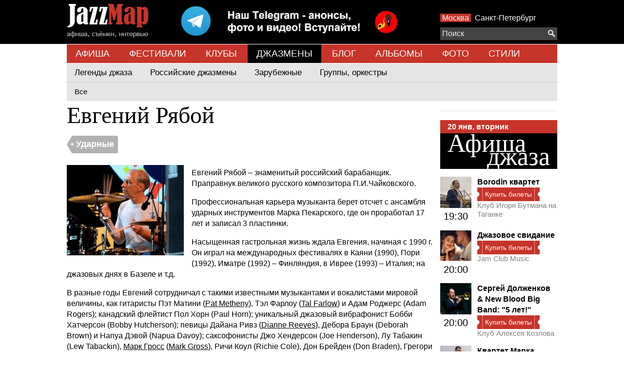

--- FILE ---
content_type: text/html; charset=UTF-8
request_url: https://www.jazzmap.ru/band/evgenii-ryaboi.php
body_size: 13921
content:
<!DOCTYPE html>
<html>
    <head>
        <meta name=viewport content="width=device-width, initial-scale=1">
        <meta http-equiv="content-type" content="text/html; charset=UTF-8">
        <meta name='yandex-verification' content='4a356f8222057f49' />
        <title>Евгений Рябой, биография, лучшие записи, ближайшие концерты, фото и видео, сайт, Ударные | Jazzmap.ru</title>
        <meta name="description" content="Евгений Рябой – знаменитый российский барабанщик. Праправнук великого русского композитора П.И.Чайковского. Профессиональная карьера музыканта берет отсчет с ансамбля ударных инструментов Марка Пекарского, где он проработал 17 лет и записал 3 пластинки. | Jazzmap.ru">
        <link rel="stylesheet" type="text/css" href="/app-m.css?v2.3">
        <script src="/js/jquery-1.11.1.min.js"></script>
        <script src="/js/jquery.mousewheel.min.js"></script>
        <script src="/js/jazzmap.js"></script>
        <script src="https://yastatic.net/pcode/adfox/loader.js" crossorigin="anonymous"></script>
        <script type="text/javascript">!function(){var t=document.createElement("script");t.type="text/javascript",t.async=!0,t.src='https://vk.com/js/api/openapi.js?169',t.onload=function(){VK.Retargeting.Init("VK-RTRG-1425904-dCd0p"),VK.Retargeting.Hit()},document.head.appendChild(t)}();</script><noscript><img src="https://vk.com/rtrg?p=VK-RTRG-1425904-dCd0p" style="position:fixed; left:-999px;" alt=""/></noscript>
    </head>
    <body>
        <script>
// Google analytics
(function(i,s,o,g,r,a,m){i['GoogleAnalyticsObject']=r;i[r]=i[r]||function(){
(i[r].q=i[r].q||[]).push(arguments)},i[r].l=1*new Date();a=s.createElement(o),
m=s.getElementsByTagName(o)[0];a.async=1;a.src=g;m.parentNode.insertBefore(a,m)
})(window,document,'script','//www.google-analytics.com/analytics.js','ga');

ga('create', 'UA-34559452-1', 'auto');
ga('send', 'pageview');

// Yandex
(function (d, w, c) { (w[c] = w[c] || []).push(function() { try { w.yaCounter17132527 = new Ya.Metrika({
id: 17132527, clickmap:true, trackLinks:true, accurateTrackBounce:true, webvisor:true, trackHash:true });
} catch(e) { } }); var n = d.getElementsByTagName("script")[0], s = d.createElement("script"), f = function () {
n.parentNode.insertBefore(s, n); }; s.type = "text/javascript"; s.async = true; s.src = "https://mc.yandex.ru/metrika/watch.js";
if (w.opera == "[object Opera]") { d.addEventListener("DOMContentLoaded", f, false); } else { f(); } })(document, window, "yandex_metrika_callbacks");

// Rambler
(function(w,d,u){
var a=d.createElement('script'), m=d.getElementsByTagName('script')[0];
a.async=1;a.id = 'top100Counter';a.src='https://counter.rambler.ru/top100.jcn?3011812';m.parentNode.insertBefore(a,m)
})(window,document);
</script>

<noscript>
<img src="https://mc.yandex.ru/watch/17132527" style="position:absolute; left:-9999px;" alt="" />
<img src="https://counter.rambler.ru/top100.cnt?3011812" alt="" style="position:absolute; left:-9999px;"/>
</noscript>
        <div class="top">
            <div class="center">
                <!--AdFox START-->
<!--yandex_ok@jazzmap.ru-->
<!--Площадка: jazzmap.ru / * / *-->
<!--Тип баннера: head-->
<!--Расположение: <верх страницы>-->
<span class="abar" id="adfox_157882271122645931"></span>
<script>
    window.Ya.adfoxCode.create({
        ownerId: 334521,
        containerId: 'adfox_157882271122645931',
        params: {
            pp: 'g',
            ps: 'dubx',
            p2: 'gqxx'
        }
    });
</script>
                <a href="/"><ins class="logo"></a>
                <a style="float:left;margin: 0 5%" href="https://t.me/jazzmap_Moscow"><img src="/img/telegram.png"></a>
                <div class="right-panel">
                <span class="cities">
                    <a  class="selected"  href="/afisha/">Москва</a>
                    <a  href="/afisha/spb">Санкт-Петербург</a>
                </span>
                    
                </div>

                <div class="search-placer">
                    <div id="searchPlacement"></div>
<div class="search-container">
    <div id="search">
        <form action="/search/">
            <div class="search">
                <button type="submit"><ins class="search"></ins></button>
                <input type="text" autocomplete="off" name="q" placeholder="Поиск"/>
            </div>
            <div class="results">
                <div>
                    <a class="template bands places" href="#"><p><span>!</span></p></a>
                    <a class="template events" href="#">
                        <table cellpadding="0" cellspacing="0">
                            <tr>
                                <td width="44" valign="top">
                                    <span class="date"><span class="dateday"></span><div class="datemonth"></div></span>
                                </td>
                                <td class="text">
                                    <span>!</span>
                                </td>
                            </tr>
                        </table>
                    </a>
                    <div class="events">
                        <div class="title"><h4>События</h4></div>
                    </div>
                    <div class="bands">
                        <div class="title"><h4>Исполнители</h4></div>
                    </div>
                    <div class="places">
                        <div class="title"><h4>Площадки</h4></div>
                    </div>
                    
                </div>
            </div>
        </form>
    </div>
</div>
<div class="clear"></div>

                </div>
                <div class="clear"></div>
            </div>
        </div>
        <div class="top-menu">
                        <a href="/afisha/" class="">АФИША</a>
                        <a href="/festivals/" class="">ФЕСТИВАЛИ</a>
                        <a href="/clubs/" class="">КЛУБЫ</a>
                        <a href="/bands/" class=" selected ">ДЖАЗМЕНЫ</a>
                        <a href="/news/" class="">БЛОГ</a>
                        <a href="/records/" class="">АЛЬБОМЫ</a>
                        <a href="/photo/" class="">ФОТО</a>
                        <a href="/genres/" class="">СТИЛИ</a>
                    </div>
                                                                            <div class="top-submenu">
                <div class="main">
                                        <a href="/bands/" class="">Легенды джаза</a>
                                        <a href="/bands/russian-jazzmen" class="">Российские джазмены</a>
                                        <a href="/bands/world-jazzmen" class="">Зарубежные</a>
                                        <a href="/bands/jazzbands" class="">Группы, оркестры</a>
                                    </div>

                                                <a href="/bands/all" class="">Все</a>
                                            </div>
                                                                                        <div class="content">



 
    <div class="clear"></div>



<div class="center">
    <h1>Евгений Рябой</h1>
    <div class="tags" style="margin-bottom:8px;">

        <div class="tag">
        <div class="triangle-left"></div>
        <a href="/percussions.php"><span>&#8226; Ударные</span></a>
    </div>
    
    </div>

    <div class="clear"></div>
        <img border="0" src="/files/Small/5f7ef71481a49.5f7ef7145a47f-evgenii-ryaboi.jpg" style="float:left;margin:0px 16px 16px 0px;">
    
    <p>Евгений Рябой – знаменитый российский барабанщик. Праправнук великого русского композитора П.И.Чайковского.</p>

<p>Профессиональная карьера музыканта берет отсчет с ансамбля ударных инструментов Марка Пекарского, где он проработал 17 лет и записал 3 пластинки.</p>

<p>Насыщенная гастрольная жизнь ждала Евгения, начиная с 1990 г. Он играл на международных фестивалях в Каяни (1990), Пори (1992), Иматре (1992) – Финляндия, в Иврее (1993) – Италия; на джазовых днях в Базеле и т.д.</p>

<p>В разные годы Евгений сотрудничал с такими известными музыкантами и вокалистами мировой величины, как гитаристы Пэт Матини (<a href="/band/pat-metheny.php">Pat Metheny</a>), Тэл Фарлоу (<a href="/band/tal-farlow.php">Tal Farlow</a>) и Адам Роджерс (Adam Rogers); канадский флейтист Пол Хорн (Paul Horn); уникальный джазовый вибрафонист Бобби Хатчерсон (Bobby Hutcherson); певицы Дайана Ривз (<a href="/band/dianne-reeves-diana-rivz.php">Dianne Reeves</a>), Дебора Браун (Deborah Brown) и Напуа Дэвой (Napua Davoy); саксофонисты Джо Хендерсон (Joe Henderson), Лу Табакин (Lew Tabackin), <a href="/band/mark-gross-mark-gross.php">Марк Гросс</a> (<a href="/band/mark-gross-mark-gross.php">Mark Gross</a>), Ричи Коул (Richie Cole), Дон Брейден (Don Braden), Грегори Тарди (Gregory Tardy) и Гэри Бартц (<a href="/band/gary-bartz-geri-barc.php">Gary Bartz</a>); голландский пианист Майк дэль Ферро (Mike del Ferro); легендарный американский аккордеонист Арт Ван Дамм (Art Van Damme) и мн. др.</p>

<p>Евгений Рябой записал много альбомов. Его барабаны звучат в музыке к сотням кинофильмов. Среди известных работ можно выделить фильмы «Сибирский цирюльник», «Старые клячи», «Тихие омуты», «Дети понедельника», «Турецкий гамбит», «Статский советник», «Ликвидация». Евгений также играл в мюзиклах «Sophisticated Ladies» (1988), «Бюро счастья» Людмилы Гурченко и «Tomorrow Land» (1999).</p>

<p>С 2005 года Евгений музицирует с ансамблем «Белорусские Песняры».</p>

<p><iframe height="490" src="https://www.youtube.com/embed/6heYz1WdrRY" width="871"></iframe></p>





    <div class="margin-fix photoGallery">
            </div>

        










        <hr>
    

    <div class="center-articles">
                <a href="/band/organavty.php" class="article article-panel">
            <div>
                <img border="0" src="/files/Small/5f6dd8aee747c.5f6dd8ae0d7ae-gruppy-organavty.jpg" width="240" height="185">
            </div>
            Органавты
        </a>

                <a href="/band/jojo-mayer.php" class="article article-panel">
            <div>
                <img border="0" src="/files/Small/580d163b4e8b9.580d163b20f1c-djo-djo-maier.jpg" width="240" height="185">
            </div>
            JoJo Mayer
        </a>

                <a href="/band/evgenii-ryaboi.php" class="article article-panel">
            <div>
                <img border="0" src="/files/Small/5f7ef71481a49.5f7ef7145a47f-evgenii-ryaboi.jpg" width="240" height="185">
            </div>
            Евгений Рябой
        </a>

                <a href="/band/the-re-stoned.php" class="article article-panel">
            <div>
                <img border="0" src="/files/Small/6053c0148c9f2.6053c0140cbe9-the-re-stoned.jpg" width="240" height="185">
            </div>
            The Re-Stoned
        </a>

                <a href="/band/anton-antonov.php" class="article article-panel">
            <div>
                <img border="0" src="/files/Small/60590038d7675.60590038b900c-anton-antonov.jpg" width="240" height="185">
            </div>
            Антон Антонов
        </a>

                <a href="/band/staryi-dobryi-dixieland.php" class="article article-panel">
            <div>
                <img border="0" src="/files/Small/5f9028524ffb5.5f9028522295c-staryi-dobryi-dixieland.jpg" width="240" height="185">
            </div>
            Старый Добрый Dixieland
        </a>

                <a href="/band/the-soul-trio.php" class="article article-panel">
            <div>
                <img border="0" src="/files/Small/606ef495a4102.606ef4957c5ae-the-soul-trio.jpg" width="240" height="185">
            </div>
            The Soul Trio
        </a>

                <a href="/band/arkadii-baklagin.php" class="article article-panel">
            <div>
                <img border="0" src="/files/Small/5f282180361a4.5f282180110e9-arkadii-baklagin.jpg" width="240" height="185">
            </div>
            Аркадий Баклагин
        </a>

                <a href="/band/jazz-time.php" class="article article-panel">
            <div>
                <img border="0" src="/files/Small/646ceda93e35c.646ceda928095-jazz-time.jpg" width="240" height="185">
            </div>
            Jazz Time
        </a>

                <div class="clear"></div>
    </div>
    

</div>

    <div class="artist-notes">

                <!--AdFox START-->
<!--yandex_ok@jazzmap.ru-->
<!--Площадка: jazzmap.ru / * / *-->
<!--Тип баннера: правая квардрат-->
<!--Расположение: <середина страницы>-->
<div id="adfox_157882210676973"></div>
<script>
    window.Ya.adfoxCode.create({
        ownerId: 334521,
        containerId: 'adfox_157882210676973',
        params: {
            pp: 'h',
            ps: 'dubx',
            p2: 'gqxz'
        }
    });
</script>
<hr>        <div class="afisha-today">
    <div class="h1" style="line-height:1px;">&nbsp;</div>
    <div class="date-today"><a href="/afisha/"><span>20 янв, вторник</span></a></div>
    <h2 class="main-title-today"><a href="/afisha/"><span class="first">Афиша</span><span class="second">джаза</span></a></h2>

    <div class="clear"></div>
        <div class="article">
        <div class="time"><a href="/afisha/2025-01-28-klub-igorya-butmana-na-taganke-borodin-kvartet.php"><img src="/files/Icon/68b2b8f19ad56.68b2b8f111ee7-oleg-borodin.jpg"></a><br>19:30</div>
        <h4 class="title"><a href="/afisha/2025-01-28-klub-igorya-butmana-na-taganke-borodin-kvartet.php">Borodin квартет</a></h4>

        <a rel="nofollow" href="https://ticketscloud.com/v1/w?token=eyJ0eXAiOiJKV1QiLCJhbGciOiJIUzI1NiIsImlzcyI6InRpY2tldHNjbG91ZC5ydSJ9.eyJwIjoiNWUyMWE0YmMyYzU4OTZjODBmZjViMzY3In0.55W4z2yTQfT65Zdc4wCbioLPzQqVpD04wipPG8BD2KE&amp;lang=ru&amp;s=1&amp;e=6927fd62b2bec38335d19490" title="Купить билеты">
        <div class="tickets small">
            <div class="left"></div>
            <div class="text">Купить билеты</div>
            <div class="right"></div>
        </div>
    </a>
    
    

        <a href="/rus/clubs/Klub-Igorya-Butmana-na-CHistyh-Prudah.php" class="place">Клуб Игоря Бутмана на Таганке</a>

        <div class="clear"></div>
    </div>
        <div class="article">
        <div class="time"><a href="/afisha/2025-11-20-jam-club-music-djazovoe-svidanie.php"><img src="/files/Icon/67a07842bbfda.67a07842a738a-66bde1254516653296a1f80e.png"></a><br>20:00</div>
        <h4 class="title"><a href="/afisha/2025-11-20-jam-club-music-djazovoe-svidanie.php">Джазовое свидание</a></h4>

        <a rel="nofollow" href="https://ticketscloud.com/v1/widgets/common?token=eyJ0eXAiOiJKV1QiLCJhbGciOiJIUzI1NiIsImlzcyI6InRpY2tldHNjbG91ZC5ydSJ9.eyJwIjoiNWUyMWE0YmMyYzU4OTZjODBmZjViMzY3In0.55W4z2yTQfT65Zdc4wCbioLPzQqVpD04wipPG8BD2KE&amp;s=1&amp;e=6879eaf35a640520460ea59b&amp;r=1&amp;event=68c2846287da93935b57091f&amp;date=2026-01-20+17%3A00%3A00&amp;lang=ru" title="Купить билеты">
        <div class="tickets small">
            <div class="left"></div>
            <div class="text">Купить билеты</div>
            <div class="right"></div>
        </div>
    </a>
    
    

        <a href="/rus/clubs/JAM-Club.php" class="place">Jam Club Music</a>

        <div class="clear"></div>
    </div>
        <div class="article">
        <div class="time"><a href="/afisha/2024-06-25-klub-alekseya-kozlova-sergei-doljenkov-new-blood-big-band.php"><img src="/files/Icon/6629f998e2b60.6629f99868d35-sergei-doljenkov-1.jpg"></a><br>20:00</div>
        <h4 class="title"><a href="/afisha/2024-06-25-klub-alekseya-kozlova-sergei-doljenkov-new-blood-big-band.php">Сергей Долженков &amp; New Blood Big Band: &quot;5 лет!&quot;</a></h4>

        <a rel="nofollow" href="https://ticketscloud.com/v1/w?token=eyJ0eXAiOiJKV1QiLCJhbGciOiJIUzI1NiIsImlzcyI6InRpY2tldHNjbG91ZC5ydSJ9.eyJwIjoiNWUyMWE0YmMyYzU4OTZjODBmZjViMzY3In0.55W4z2yTQfT65Zdc4wCbioLPzQqVpD04wipPG8BD2KE&amp;lang=ru&amp;s=1&amp;e=692f224d7be45d73ff601bbe" title="Купить билеты">
        <div class="tickets small">
            <div class="left"></div>
            <div class="text">Купить билеты</div>
            <div class="right"></div>
        </div>
    </a>
    
    

        <a href="/rus/clubs/Klub-Alekseya-Kozlova.php" class="place">Клуб Алексея Козлова</a>

        <div class="clear"></div>
    </div>
        <div class="article">
        <div class="time"><a href="/afisha/2025-01-22-klub-alekseya-kozlova-trio-marka-gaidara.php"><img src="/files/Icon/675ab8c5dfab8.675ab8c5a119e-1733919673markgaidar1124.jpg"></a><br>20:00</div>
        <h4 class="title"><a href="/afisha/2025-01-22-klub-alekseya-kozlova-trio-marka-gaidara.php">Квартет Марка Гайдара</a></h4>

        <a rel="nofollow" href="https://ticketscloud.com/v1/w?token=eyJ0eXAiOiJKV1QiLCJhbGciOiJIUzI1NiIsImlzcyI6InRpY2tldHNjbG91ZC5ydSJ9.eyJwIjoiNWUyMWE0YmMyYzU4OTZjODBmZjViMzY3In0.55W4z2yTQfT65Zdc4wCbioLPzQqVpD04wipPG8BD2KE&amp;lang=ru&amp;s=1&amp;e=692f1de1f0d1892ed549f2d8" title="Купить билеты">
        <div class="tickets small">
            <div class="left"></div>
            <div class="text">Купить билеты</div>
            <div class="right"></div>
        </div>
    </a>
    
    

        <a href="/rus/clubs/Klub-Alekseya-Kozlova.php" class="place">Клуб Алексея Козлова</a>

        <div class="clear"></div>
    </div>
        <div class="article">
        <div class="time"><a href="/afisha/2025-09-30-esse-djaz-klub-yakov-okun-predstavlyaet.php"><img src="/files/Icon/66f6bf2bb839b.66f6bf2ae1494-yakov-okun.jpg"></a><br>20:00</div>
        <h4 class="title"><a href="/afisha/2025-09-30-esse-djaz-klub-yakov-okun-predstavlyaet.php">Яков Окунь представляет</a></h4>

        <a rel="nofollow" href="https://ticketscloud.com/v1/w?token=eyJ0eXAiOiJKV1QiLCJhbGciOiJIUzI1NiIsImlzcyI6InRpY2tldHNjbG91ZC5ydSJ9.eyJwIjoiNWUyMWE0YmMyYzU4OTZjODBmZjViMzY3In0.55W4z2yTQfT65Zdc4wCbioLPzQqVpD04wipPG8BD2KE&amp;lang=ru&amp;s=1&amp;e=695aefbfc944f1bc31acf8ec" title="Купить билеты">
        <div class="tickets small">
            <div class="left"></div>
            <div class="text">Купить билеты</div>
            <div class="right"></div>
        </div>
    </a>
    
    

        <a href="/rus/clubs/Esse-dzhaz-kafe.php" class="place">Эссе (джаз-клуб)</a>

        <div class="clear"></div>
    </div>
        <div class="article">
        <div class="time"><a href="/afisha/2025-04-09-klub-alekseya-kozlova-timur-nekrasov-i-magiya-bossa-novy.php"><img src="/files/Icon/67c6cd233eedb.67c6cd22c5a2b-timur-nekrasov.jpg"></a><br>20:00</div>
        <h4 class="title"><a href="/afisha/2025-04-09-klub-alekseya-kozlova-timur-nekrasov-i-magiya-bossa-novy.php">Тимур Некрасов и &quot;Магия босса-новы&quot;</a></h4>

        <a rel="nofollow" href="https://ticketscloud.com/v1/w?token=eyJ0eXAiOiJKV1QiLCJhbGciOiJIUzI1NiIsImlzcyI6InRpY2tldHNjbG91ZC5ydSJ9.eyJwIjoiNWUyMWE0YmMyYzU4OTZjODBmZjViMzY3In0.55W4z2yTQfT65Zdc4wCbioLPzQqVpD04wipPG8BD2KE&amp;lang=ru&amp;s=1&amp;e=692f1ed4519ffbbd55c079a9" title="Купить билеты">
        <div class="tickets small">
            <div class="left"></div>
            <div class="text">Купить билеты</div>
            <div class="right"></div>
        </div>
    </a>
    
    

        <a href="/place/klub-alekseya-kozlova-scena-na-myasnickoi.php" class="place">Клуб Алексея Козлова. Сцена на Мясницкой</a>

        <div class="clear"></div>
    </div>
        <div class="article">
        <div class="time"><a href="/afisha/2025-02-14-spaten-haus-grand-jazz-i-stand-up-dva-koncerta-v-odin-vecher.php"><img src="/files/Icon/6786657cdebb6.67866578ef280-snimok-ekrana-2025-01-14-v-16-23-09.png"></a><br>20:00</div>
        <h4 class="title"><a href="/afisha/2025-02-14-spaten-haus-grand-jazz-i-stand-up-dva-koncerta-v-odin-vecher.php">Jazz и Stand-Up (два концерта в один вечер)</a></h4>

        <a rel="nofollow" href="https://www.afisha.ru/concert/stendap-dzhaz-dva-koncerta-v-odin-vecher-2149244/?tab=schedule#rcmrclid=1bd3cebec120279d" title="Купить билеты">
        <div class="tickets small">
            <div class="left"></div>
            <div class="text">Купить билеты</div>
            <div class="right"></div>
        </div>
    </a>
    
    

        <a href="/place/spaten-haus-grand.php" class="place">Spaten Haus Grand</a>

        <div class="clear"></div>
    </div>
        <div class="article">
        <div class="time"><a href="/afisha/2026-01-20-louis-the-claw-jazz-jam-djazovyi-koncert-djem.php"><img src="/files/Icon/6963509fd13e5.6963509ec6208-snimok-ekrana-2026-01-11-v-10-25-09.png"></a><br>20:00</div>
        <h4 class="title"><a href="/afisha/2026-01-20-louis-the-claw-jazz-jam-djazovyi-koncert-djem.php">Jazz Jam: джазовый концерт-джем</a></h4>

        <a rel="nofollow" href="https://www.afisha.ru/concert/jazz-jam-dzhazoviy-koncert-dzhem-2271473/?utm_source=restaurants&amp;utm_medium=referral&amp;utm_campaign=afisha_events" title="Купить билеты">
        <div class="tickets small">
            <div class="left"></div>
            <div class="text">Купить билеты</div>
            <div class="right"></div>
        </div>
    </a>
    
    

        <a href="/place/louis-the-claw.php" class="place">Louis the Claw</a>

        <div class="clear"></div>
    </div>
        <div class="article">
        <div class="time"><a href="/afisha/2024-11-26-integrativnyi-djazovyi-centr-djazovaya-kuhnya-s-ilei-zyryanovym.php"><img src="/files/Icon/6345208b7dcdf.6345208aad86a-ilya-zyryanov-gitarist.jpg"></a><br>20:00</div>
        <h4 class="title"><a href="/afisha/2024-11-26-integrativnyi-djazovyi-centr-djazovaya-kuhnya-s-ilei-zyryanovym.php">Джазовая кухня с Ильёй Зыряновым</a></h4>

        <a rel="nofollow" href="https://ticketscloud.com/v1/w?token=eyJ0eXAiOiJKV1QiLCJhbGciOiJIUzI1NiIsImlzcyI6InRpY2tldHNjbG91ZC5ydSJ9.eyJwIjoiNWUyMWE0YmMyYzU4OTZjODBmZjViMzY3In0.55W4z2yTQfT65Zdc4wCbioLPzQqVpD04wipPG8BD2KE&amp;lang=ru&amp;s=1&amp;e=694a87a6725a147991538555" title="Купить билеты">
        <div class="tickets small">
            <div class="left"></div>
            <div class="text">Купить билеты</div>
            <div class="right"></div>
        </div>
    </a>
    
    

        <a href="/place/integrativnyi-djazovyi-centr.php" class="place">Интегративный джазовый центр</a>

        <div class="clear"></div>
    </div>
        <div class="article">
        <div class="time"><a href="/afisha/2024-12-20-jam-club-music-sovetskii-djaz.php"><img src="/files/Icon/6718bdfc8e0aa.6718bdfc61413-66f109bb0e7f41961a222d06.png"></a><br>20:30</div>
        <h4 class="title"><a href="/afisha/2024-12-20-jam-club-music-sovetskii-djaz.php">Советский джаз</a></h4>

        <a rel="nofollow" href="https://ticketscloud.com/v1/widgets/common?token=eyJ0eXAiOiJKV1QiLCJhbGciOiJIUzI1NiIsImlzcyI6InRpY2tldHNjbG91ZC5ydSJ9.eyJwIjoiNWUyMWE0YmMyYzU4OTZjODBmZjViMzY3In0.55W4z2yTQfT65Zdc4wCbioLPzQqVpD04wipPG8BD2KE&amp;s=1&amp;e=68c28526bf07cd3f62570a8b&amp;r=1&amp;lang=ru&amp;event=68c28529bf07cd3f62570af9&amp;date=2026-01-20+17%3A00%3A00" title="Купить билеты">
        <div class="tickets small">
            <div class="left"></div>
            <div class="text">Купить билеты</div>
            <div class="right"></div>
        </div>
    </a>
    
    

        <a href="/rus/clubs/JAM-Club.php" class="place">Jam Club Music</a>

        <div class="clear"></div>
    </div>
        <div class="article">
        <div class="time"><a href="/afisha/2024-03-20-klub-alekseya-kozlova-scena-na-myasnickoi-yuliya-saveleva-i-golos-hikari.php"><img src="/files/Icon/68ea51d22f654.68ea51d128faa-yuliya-saveleva-i-golos-hikari.jpg"></a><br>20:30</div>
        <h4 class="title"><a href="/afisha/2024-03-20-klub-alekseya-kozlova-scena-na-myasnickoi-yuliya-saveleva-i-golos-hikari.php">Юлия Савельева и &quot;Голос Хикари&quot;</a></h4>

        <a rel="nofollow" href="https://ticketscloud.com/v1/w?token=eyJ0eXAiOiJKV1QiLCJhbGciOiJIUzI1NiIsImlzcyI6InRpY2tldHNjbG91ZC5ydSJ9.eyJwIjoiNWUyMWE0YmMyYzU4OTZjODBmZjViMzY3In0.55W4z2yTQfT65Zdc4wCbioLPzQqVpD04wipPG8BD2KE&amp;lang=ru&amp;s=1&amp;e=6939891417eb2ba1d1fb5dcb" title="Купить билеты">
        <div class="tickets small">
            <div class="left"></div>
            <div class="text">Купить билеты</div>
            <div class="right"></div>
        </div>
    </a>
    
    

        <a href="/rus/clubs/Klub-Alekseya-Kozlova.php" class="place">Клуб Алексея Козлова</a>

        <div class="clear"></div>
    </div>
        <div class="article">
        <div class="time"><a href="/afisha/2025-04-29-esse-djaz-klub-djazovye-standarty-s-karenom-gasparyanom.php"><img src="/files/Icon/67e3a95945b74.67e3a9592cd74-17429409708418frame-58.png"></a><br>20:30</div>
        <h4 class="title"><a href="/afisha/2025-04-29-esse-djaz-klub-djazovye-standarty-s-karenom-gasparyanom.php">Джазовые стандарты с Кареном Гаспаряном</a></h4>

        <a rel="nofollow" href="/afisha/2025-04-29-esse-djaz-klub-djazovye-standarty-s-karenom-gasparyanom.php" title="Свободный вход">
        <div class="tickets free small">
            <div class="left"></div>
            <div class="text">Свободный вход</div>
            <div class="right"></div>
        </div>
    </a>
    

        <a href="/rus/clubs/Esse-dzhaz-kafe.php" class="place">Эссе (джаз-клуб)</a>

        <div class="clear"></div>
    </div>
        <div class="article">
        <div class="time"><a href="/afisha/2026-01-20-ritm-blyuz-kafe-rhythm-blues-repanutye-immersivnoe-teatralno-muzykalnoe-shou.php"><img src="/files/Icon/689f3e2fb66aa.689f3e2b795d9-repanutye-immersivnoe-teatralno-muzykalnoe-shou.png"></a><br>20:30</div>
        <h4 class="title"><a href="/afisha/2026-01-20-ritm-blyuz-kafe-rhythm-blues-repanutye-immersivnoe-teatralno-muzykalnoe-shou.php">Репанутые. Иммерсивное театрально-музыкальное шоу</a></h4>

        <a rel="nofollow" href="https://ticketscloud.com/v1/w?token=eyJ0eXAiOiJKV1QiLCJhbGciOiJIUzI1NiIsImlzcyI6InRpY2tldHNjbG91ZC5ydSJ9.eyJwIjoiNWUyMWE0YmMyYzU4OTZjODBmZjViMzY3In0.55W4z2yTQfT65Zdc4wCbioLPzQqVpD04wipPG8BD2KE&amp;lang=ru&amp;s=1&amp;e=68f0b10f5c7a796dd85b172a" title="Купить билеты">
        <div class="tickets small">
            <div class="left"></div>
            <div class="text">Купить билеты</div>
            <div class="right"></div>
        </div>
    </a>
    
    

        <a href="/rus/clubs/Ritm-Blyuz-Kafe-klub.php" class="place">Ритм Блюз Кафе (Rhythm &amp; Blues)</a>

        <div class="clear"></div>
    </div>
        <div class="article">
        <div class="time"><a href="/afisha/2025-08-12-gamma-more-hot-funk-jam.php"><img src="/files/Icon/6848306b70140.68483063d040a-saksofon2.jpg"></a><br>21:00</div>
        <h4 class="title"><a href="/afisha/2025-08-12-gamma-more-hot-funk-jam.php">Hot Funk Jam</a></h4>

        <a rel="nofollow" href="https://ticketscloud.com/v1/widgets/common?token=eyJ0eXAiOiJKV1QiLCJhbGciOiJIUzI1NiIsImlzcyI6InRpY2tldHNjbG91ZC5ydSJ9.eyJwIjoiNWUyMWE0YmMyYzU4OTZjODBmZjViMzY3In0.55W4z2yTQfT65Zdc4wCbioLPzQqVpD04wipPG8BD2KE&amp;s=1&amp;e=68bbd474063247e1644c014a&amp;r=1&amp;event=69070ba030c80c0e8a44ccf5&amp;date=2026-01-20+18%3A00%3A00&amp;lang=ru" title="Купить билеты">
        <div class="tickets small">
            <div class="left"></div>
            <div class="text">Купить билеты</div>
            <div class="right"></div>
        </div>
    </a>
    
    

        <a href="/place/gamma-more.php" class="place">Gamma More</a>

        <div class="clear"></div>
    </div>
        <div class="article">
        <div class="time"><a href="/afisha/2024-04-23-klub-alekseya-kozlova-prohladnyi-vtornik-otkrytyi-djem-seshn.php"><img src="/files/Icon/65dc67471d4cc.65dc674691ce2-1708767932prohladnyivtornik11243.jpg"></a><br>22:00</div>
        <h4 class="title"><a href="/afisha/2024-04-23-klub-alekseya-kozlova-prohladnyi-vtornik-otkrytyi-djem-seshn.php">&quot;Прохладный вторник&quot; - открытый джем-сэшн</a></h4>

        <a rel="nofollow" href="/afisha/2024-04-23-klub-alekseya-kozlova-prohladnyi-vtornik-otkrytyi-djem-seshn.php" title="Свободный вход">
        <div class="tickets free small">
            <div class="left"></div>
            <div class="text">Свободный вход</div>
            <div class="right"></div>
        </div>
    </a>
    

        <a href="/rus/clubs/Klub-Alekseya-Kozlova.php" class="place">Клуб Алексея Козлова</a>

        <div class="clear"></div>
    </div>
        <div class="clear"></div>

    <div class="all"><a href="/afisha/">Вся афиша
                Москвы
                    </a></div>

    
        <div class="all"><a href="https://spb.jazzmap.ru/afisha/">Афиша Санкт-Петербурга</a></div>
    
    <hr>
</div>

<div class="jazz-stars">
    <div class="articles-right">
        <h2>Клубы, в которых выступает Евгений Рябой</h2>

                <div class="person">
            <a class="article"
                                    href="/rus/clubs/Esse-dzhaz-kafe.php"
                            >
                <img border="0" class="image-main-right" src="/files/Small/56e2b594e9c17.esse3.jpg" width="240" height="185">
                            </a>
            <a href="/rus/clubs/Esse-dzhaz-kafe.php">
                <h4>Эссе (джаз-клуб)</h4>
            </a>
        </div>
                <div class="person">
            <a class="article"
                                    href="/rus/clubs/Filarmoniya-2-v-Olimpijskoj-derevne.php"
                            >
                <img border="0" class="image-main-right" src="/files/Small/57bc5961c161e.57bc59618c1cf-filarmoniya-2.jpg" width="240" height="185">
                            </a>
            <a href="/rus/clubs/Filarmoniya-2-v-Olimpijskoj-derevne.php">
                <h4>Филармония-2 (в Олимпийской деревне)</h4>
            </a>
        </div>
                <div class="person">
            <a class="article"
                                    href="/rus/clubs/JAM-Club.php"
                            >
                <img border="0" class="image-main-right" src="/files/Small/56e06ca4521f8.jamclub.jpg" width="240" height="185">
                            </a>
            <a href="/rus/clubs/JAM-Club.php">
                <h4>Jam Club Music</h4>
            </a>
        </div>
                <div class="person">
            <a class="article"
                                    href="/place/zaryade-koncertnyi-zal.php"
                            >
                <img border="0" class="image-main-right" src="/files/Small/5b8d7b77afa9a.5b8d7b77967f8-zal-zaryade-2.jpg" width="240" height="185">
                            </a>
            <a href="/place/zaryade-koncertnyi-zal.php">
                <h4>Зарядье, концертный зал</h4>
            </a>
        </div>
                <hr>
    </div>
</div>

    
    
    
    <div class="articles-right topNews">
    <h2>Новое на сайте</h2>
        <div class="person ">
        <a href="/news/2025-12-31-grammy-2026-znakomye-imena-v-djazovyh-nominaciyah.php">
            <span class="news">
                <img border="0" class="image-main-right" src="/files/Small/6955163d8cf7a.6955163ce90d9-grammy-1.jpg" width="240" height="185">
                <span class="section">Новости</span>
            </span>
        </a>


        <a href="/news/2025-12-31-grammy-2026-znakomye-imena-v-djazovyh-nominaciyah.php">
            <h4>Grammy 2026 - знакомые имена в джазовых номинациях!</h4>
        </a>
        <a href="/news/2025-12-31-grammy-2026-znakomye-imena-v-djazovyh-nominaciyah.php">
            <p></p>
        </a>

    </div>
        <div class="person ">
        <a href="/photo/koncert-v-den-rojdeniya-kruglomu-bendu-25-let-2025-12-05.php">
            <span class="news">
                <img border="0" class="image-main-right" src="/files/Small/6935a3ee78448.6935a3a0e7a53-dsc4800.jpg" width="240" height="185">
                <span class="section">Фото</span>
            </span>
        </a>


        <a href="/photo/koncert-v-den-rojdeniya-kruglomu-bendu-25-let-2025-12-05.php">
            <h4>Концерт в День Рождения. &quot;Круглому Бенду&quot; 25 лет!</h4>
        </a>
        <a href="/photo/koncert-v-den-rojdeniya-kruglomu-bendu-25-let-2025-12-05.php">
            <p></p>
        </a>

    </div>
        <div class="person ">
        <a href="/album/debyut-avtorskii-albom-ili-zyryanova-2025-12-01.php">
            <span class="news">
                <img border="0" class="image-main-right" src="/files/Small/692df0598311b.692df05974ce4-ilya-zyryanov-debyut.jpg" width="240" height="185">
                <span class="section">Альбомы</span>
            </span>
        </a>


        <a href="/album/debyut-avtorskii-albom-ili-zyryanova-2025-12-01.php">
            <h4>&quot;Дебют&quot; - авторский альбом Ильи Зырянова</h4>
        </a>
        <a href="/album/debyut-avtorskii-albom-ili-zyryanova-2025-12-01.php">
            <p></p>
        </a>

    </div>
        <div class="person ">
        <a href="/photo/budushee-djaza-2025-zajigaet-novye-zvezdy-2025-11-28.php">
            <span class="news">
                <img border="0" class="image-main-right" src="/files/Small/692d565344c59.692d565331062-dsc3928.jpg" width="240" height="185">
                <span class="section">Фото</span>
            </span>
        </a>


        <a href="/photo/budushee-djaza-2025-zajigaet-novye-zvezdy-2025-11-28.php">
            <h4>&quot;Будущее джаза&quot; 2025 зажигает новые звезды</h4>
        </a>
        <a href="/photo/budushee-djaza-2025-zajigaet-novye-zvezdy-2025-11-28.php">
            <p></p>
        </a>

    </div>
        <div class="person ">
        <a href="/news/2025-11-24-vi-mejdunarodnyi-djazovyi-onlain-konkurs-lanote-jazz-zayavki-do-15-dekabrya.php">
            <span class="news">
                <img border="0" class="image-main-right" src="/files/Small/692425e12bd0b.692425e11cc9b-konkurs.jpg" width="240" height="185">
                <span class="section">Новости</span>
            </span>
        </a>


        <a href="/news/2025-11-24-vi-mejdunarodnyi-djazovyi-onlain-konkurs-lanote-jazz-zayavki-do-15-dekabrya.php">
            <h4>VI Международный джазовый онлайн-конкурс Lanote Jazz заявки до 15 декабря</h4>
        </a>
        <a href="/news/2025-11-24-vi-mejdunarodnyi-djazovyi-onlain-konkurs-lanote-jazz-zayavki-do-15-dekabrya.php">
            <p></p>
        </a>

    </div>
    </div>
    <hr>
    <div class="jazz-stars">
    <h2><a href="/bands">Звёзды джаза</a></h2>
        <div class="person">
        <a href="/band/david-sanborn-devid-senborn.php" class="article">
            <img border="0" class="image-main-right" src="/files/Place/5a303554b081b.5a30355466040-devid-senborn.jpg" width="120" height="88">

                    </a>

        <h4><a href="/band/david-sanborn-devid-senborn.php">David Sanborn (Дэвид Сэнборн)</a></h4>
        <a href="/band/david-sanborn-devid-senborn.php" class="text">Дэвид Сэнборн - музыкант с мировым именем, шестикратный обладатель премии Grammy Awards, клавишник, аранжировщик и композитор…</a>

    </div>
        <div class="person">
        <a href="/rus/bands/Dominque-Di-Piazza-bas-gitarist.php" class="article">
            <img border="0" class="image-main-right" src="/files/Place/572dc27545b10.dsc-4459.jpg" width="120" height="88">

                    </a>

        <h4><a href="/rus/bands/Dominque-Di-Piazza-bas-gitarist.php">Dominque Di Piazza / Доминик Ди Пьяцца</a></h4>
        <a href="/rus/bands/Dominque-Di-Piazza-bas-gitarist.php" class="text">Доминик Ди Пьяцца (Dominque Di Piazza), француз сицилийского происхождения, воспитанный отчимом-цыганом…</a>

    </div>
        <div class="person">
        <a href="/band/cannonball-adderley-kennonboll-edderli.php" class="article">
            <img border="0" class="image-main-right" src="/files/Place/5f5cc6102ffd8.5f5cc60fd118b-cannonball-adderley-saksofonist.jpg" width="120" height="88">

                    </a>

        <h4><a href="/band/cannonball-adderley-kennonboll-edderli.php">Cannonball Adderley / Кэннонболл Эддерли</a></h4>
        <a href="/band/cannonball-adderley-kennonboll-edderli.php" class="text">Джулиан Эдвин «Кэннонболл» Эддерли — джазовый альт-саксофонист игравший в стиле хард-боп. </a>

    </div>
        <div class="person">
        <a href="/rus/bands/Hiromi-Uehara.php" class="article">
            <img border="0" class="image-main-right" src="/files/Place/580bae7474eee.580bae743b36f-hiromi-uehara.jpg" width="120" height="88">

                    </a>

        <h4><a href="/rus/bands/Hiromi-Uehara.php">Hiromi Uehara / Хироми Уехара</a></h4>
        <a href="/rus/bands/Hiromi-Uehara.php" class="text">Хироми Уехара (Hiromi Uehara) – джазовая пианистка-виртуоз и композитор. Родилась в марте 1979 года в японском городе Хамаматсу (Hamamatsu)…</a>

    </div>
        <div class="person">
        <a href="/band/yurii-yaremchuk.php" class="article">
            <img border="0" class="image-main-right" src="/files/Place/5fad14497f1b8.5fad144939460-yurii-yaremchuk.jpg" width="120" height="88">

                    </a>

        <h4><a href="/band/yurii-yaremchuk.php">Юрий Яремчук</a></h4>
        <a href="/band/yurii-yaremchuk.php" class="text">Юрий Яремчук – импровизатор, композитор и мульти-инструменталист, один из ведущих представителей современной неакадемической музыки последних двадцати лет…</a>

    </div>
        <div class="person">
        <a href="/rus/bands/Billie-Holiday.php" class="article">
            <img border="0" class="image-main-right" src="/files/Place/572dc276c820f.billieholiday-2.jpg" width="120" height="88">

                    </a>

        <h4><a href="/rus/bands/Billie-Holiday.php">Billie Holiday</a></h4>
        <a href="/rus/bands/Billie-Holiday.php" class="text">Billie Holiday, американская вокалистка &quot;золотой эпохи джаза&quot;. Родилась в апреле 1915, умерла в июле 1959…</a>

    </div>
    </div>
    <hr>
    <div class="social-widget" style="float:right;">

<!-- VK Widget -->
<div id="vk_groups"></div>
<script>
$(window).load(function() {
    //VK
    (function(d, s, id) {
      var js, fjs = d.getElementsByTagName(s)[0];
      if (d.getElementById(id)) return;
      js = d.createElement(s); js.id = id;
      js.src = "//vk.com/js/api/openapi.js?122";
      fjs.parentNode.insertBefore(js, fjs);

      $(js).load(function () {
        VK.Widgets.Group("vk_groups", {mode: 1, width: "240", height: "145", color1: 'FFFFFF', color2: '2B587A', color3: '5B7FA6'}, 45525877);
      });
    }(document, 'script', 'vk-jssdk'));
});
</script>

</div>
    </div>

        <div class="clear"></div>
        </div>

        <div class="footer">
            <div class="content">
                <div style="position:relative;margin:1em 10% 2em 10%;">
                    <div style="position:absolute;top:50%;left:0;right:0;height:1px;border-bottom:1px solid #E6E6E6;"></div>
                    <h2 style="max-width:100%;display:block;position:relative;background-color:black;margin: 0px auto;width:610px;text-align:center;padding:0;">
                                            Золотая дюжина джазовых клубов                </div>
                <div class="margin-fix clubs">
                                        <div class="club">
                        <a href="/afisha/2025-01-28-klub-igorya-butmana-na-taganke-borodin-kvartet.php" class="article">
                            <img border="0" class="image-main-right" src="/files/Small/5f92b46eb62fc.5f92b46e9a9e6-igor-s-logo.jpg" width="240" height="185">
                                                        <div class="panel">
                                <div class="overlay"></div>
                                <div class="date"><span>20</span> янв</div>
                                <div class="title"><span>Borodin квартет</span></div>
                            </div>
                                                    </a>
                        <h4><a href="/rus/clubs/Klub-Igorya-Butmana-na-CHistyh-Prudah.php">Клуб Игоря Бутмана на Таганке</a></h4>
                        <a href="/rus/clubs/Klub-Igorya-Butmana-na-CHistyh-Prudah.php" class="address">Москва, улица Верхняя Радищевская, 21</a>
                    </div>
                                        <div class="club">
                        <a href="/afisha/2026-01-20-ritm-blyuz-kafe-rhythm-blues-repanutye-immersivnoe-teatralno-muzykalnoe-shou.php" class="article">
                            <img border="0" class="image-main-right" src="/files/Small/59c58756e77f3.59c58756b9acb-48gjjp-yrdo.jpg" width="240" height="185">
                                                        <div class="panel">
                                <div class="overlay"></div>
                                <div class="date"><span>20</span> янв</div>
                                <div class="title"><span>Репанутые. Иммерсивное театрально-музыкальное шоу</span></div>
                            </div>
                                                    </a>
                        <h4><a href="/rus/clubs/Ritm-Blyuz-Kafe-klub.php">Ритм Блюз Кафе (Rhythm &amp; Blues)</a></h4>
                        <a href="/rus/clubs/Ritm-Blyuz-Kafe-klub.php" class="address">Москва, Староваганьковский переулок, д. 19, строение 2</a>
                    </div>
                                        <div class="club">
                        <a href="/afisha/2026-01-22-dom-klub-centr-vyacheslav-gaivoronskii-i-oleg-karavaichuk-muzykalnyi-dialog.php" class="article">
                            <img border="0" class="image-main-right" src="/files/Small/56e0723fdbe9e.dom-zal.jpg" width="240" height="185">
                                                        <div class="panel">
                                <div class="overlay"></div>
                                <div class="date"><span>22</span> янв</div>
                                <div class="title"><span>Вячеслав Гайворонский и Олег Каравайчук - музыкальный диалог</span></div>
                            </div>
                                                    </a>
                        <h4><a href="/rus/clubs/Dom-klub.php">Дом (клуб-центр)</a></h4>
                        <a href="/rus/clubs/Dom-klub.php" class="address">Москва, Б. Овчинниковский переулок, дом 24, строение 4</a>
                    </div>
                                        <div class="club">
                        <a href="/afisha/2025-11-25-akadem-djaz-klub-bogemnyi-parij-toute-la-vie-i-mari-berso.php" class="article">
                            <img border="0" class="image-main-right" src="/files/Small/60a027b81098c.60a027b7e4e9d-akadem-djaz-klub.jpg" width="240" height="185">
                                                        <div class="panel">
                                <div class="overlay"></div>
                                <div class="date"><span>22</span> янв</div>
                                <div class="title"><span>Богемный Париж. Toute la vie и Мари Берсо</span></div>
                            </div>
                                                    </a>
                        <h4><a href="/rus/clubs/Akademicheskij-bar-restoran.php">Академ Джаз Клуб</a></h4>
                        <a href="/rus/clubs/Akademicheskij-bar-restoran.php" class="address">Москва, проспект Мира, 26с1</a>
                    </div>
                                        <div class="club">
                        <a href="/rus/clubs/Forte-dzhaz-klub-Forte.php" class="article">
                            <img border="0" class="image-main-right" src="/files/Small/56e2ba472ae09.forte.jpg" width="240" height="185">
                                                    </a>
                        <h4><a href="/rus/clubs/Forte-dzhaz-klub-Forte.php">Форте/Forte (клуб-ресторан)</a></h4>
                        <a href="/rus/clubs/Forte-dzhaz-klub-Forte.php" class="address">Москва, ул. Большая Бронная 18</a>
                    </div>
                                        <div class="club">
                        <a href="/afisha/2025-11-20-jam-club-music-djazovoe-svidanie.php" class="article">
                            <img border="0" class="image-main-right" src="/files/Small/56e06ca4521f8.jamclub.jpg" width="240" height="185">
                                                        <div class="panel">
                                <div class="overlay"></div>
                                <div class="date"><span>20</span> янв</div>
                                <div class="title"><span>Джазовое свидание</span></div>
                            </div>
                                                    </a>
                        <h4><a href="/rus/clubs/JAM-Club.php">Jam Club Music</a></h4>
                        <a href="/rus/clubs/JAM-Club.php" class="address">Москва, ул. Сретенка, 11</a>
                    </div>
                                        <div class="club">
                        <a href="/rus/clubs/mos-konservatoriya.php" class="article">
                            <img border="0" class="image-main-right" src="/files/Small/56e2c5b618a8c.DSC_3857.jpg" width="240" height="185">
                                                    </a>
                        <h4><a href="/rus/clubs/mos-konservatoriya.php">Консерватория им. П. И. Чайковского</a></h4>
                        <a href="/rus/clubs/mos-konservatoriya.php" class="address">Москва, ул. Большая Никитская, д. 13/6</a>
                    </div>
                                        <div class="club">
                        <a href="/afisha/2024-06-25-klub-alekseya-kozlova-sergei-doljenkov-new-blood-big-band.php" class="article">
                            <img border="0" class="image-main-right" src="/files/Small/59330c053e44b.59330c05180fc-dsc-8119-7.jpg" width="240" height="185">
                                                        <div class="panel">
                                <div class="overlay"></div>
                                <div class="date"><span>20</span> янв</div>
                                <div class="title"><span>Сергей Долженков &amp; New Blood Big Band: &quot;5 лет!&quot;</span></div>
                            </div>
                                                    </a>
                        <h4><a href="/rus/clubs/Klub-Alekseya-Kozlova.php">Клуб Алексея Козлова</a></h4>
                        <a href="/rus/clubs/Klub-Alekseya-Kozlova.php" class="address">Москва, ул. Маросейка, 9/2</a>
                    </div>
                                        <div class="club">
                        <a href="/afisha/2025-09-30-esse-djaz-klub-yakov-okun-predstavlyaet.php" class="article">
                            <img border="0" class="image-main-right" src="/files/Small/56e2b594e9c17.esse3.jpg" width="240" height="185">
                                                        <div class="panel">
                                <div class="overlay"></div>
                                <div class="date"><span>20</span> янв</div>
                                <div class="title"><span>Яков Окунь представляет</span></div>
                            </div>
                                                    </a>
                        <h4><a href="/rus/clubs/Esse-dzhaz-kafe.php">Эссе (джаз-клуб)</a></h4>
                        <a href="/rus/clubs/Esse-dzhaz-kafe.php" class="address">Москва, ул. Пятницкая, дом 27, стр. 3а м.</a>
                    </div>
                                        <div class="club">
                        <a href="/rus/clubs/Sad-Ermitazh.php" class="article">
                            <img border="0" class="image-main-right" src="/files/Small/665cb4d2dcc46.665cb4d2cdc47-dsc-0389.jpg" width="240" height="185">
                                                    </a>
                        <h4><a href="/rus/clubs/Sad-Ermitazh.php">Сад Эрмитаж</a></h4>
                        <a href="/rus/clubs/Sad-Ermitazh.php" class="address">Москва, ул.Каретный ряд, д.3</a>
                    </div>
                                        <div class="club">
                        <a href="/afisha/2025-08-10-soyuz-kompozitorov-kabare-bend-eliseiskie-polya-s-programmoi-francuzskii-benefis.php" class="article">
                            <img border="0" class="image-main-right" src="/files/Small/56e2cce7e3af4.союз комп.jpg" width="240" height="185">
                                                        <div class="panel">
                                <div class="overlay"></div>
                                <div class="date"><span>22</span> янв</div>
                                <div class="title"><span>Кабаре-бенд &quot;Елисейские поля&quot; с программой &quot;Французский Бенефис&quot;</span></div>
                            </div>
                                                    </a>
                        <h4><a href="/rus/clubs/Soyuz-Kompozitorov-dzhaz-klub.php">Союз Композиторов</a></h4>
                        <a href="/rus/clubs/Soyuz-Kompozitorov-dzhaz-klub.php" class="address">Москва, Брюсов пер. 8/10 стр.2</a>
                    </div>
                                        <div class="club">
                        <a href="/afisha/2024-10-24-moskovskii-mejdunarodnyi-dom-muzyki-mirovye-shedevry-na-12-saksofonah.php" class="article">
                            <img border="0" class="image-main-right" src="/files/Small/56e2d606935c7.дом музыки.jpg" width="240" height="185">
                                                        <div class="panel">
                                <div class="overlay"></div>
                                <div class="date"><span>23</span> янв</div>
                                <div class="title"><span>Мировые шедевры на 12 саксофонах</span></div>
                            </div>
                                                    </a>
                        <h4><a href="/rus/clubs/Moskovskij-Mezhdunarodnyj-Dom-Muzyki-koncertnyj-zal-MMDM.php">Московский Международный Дом Музыки</a></h4>
                        <a href="/rus/clubs/Moskovskij-Mezhdunarodnyj-Dom-Muzyki-koncertnyj-zal-MMDM.php" class="address">Москва, Космодамианская набережная, дом 52/8</a>
                    </div>
                    
                    <div class="clear"></div>
                </div>
                <div class="copyright">
                    

                        <div class="right-panel">
                            <a href="/radio"><ins class="listen-jazz"></a>

                            <div style="font-size: 1px;height:12px;"></div>
                            <a href="https://vk.com/jazzmapnews"><ins class="social-vk"></a>
                            <a href="https://plus.google.com/b/105468103855050777863/+JazzmapRu"><ins class="social-google"></a>
                            
                        </div>
                        <div class="logo-container">
                            <a href="/">
                                <ins class="logo"></ins>
                            </a>
                        </div>
                    <div class="clear" style="margin-bottom: 16px;"></div>
                                    </div>
            </div>
        </div>
    </body>
</html>


--- FILE ---
content_type: application/javascript
request_url: https://www.jazzmap.ru/js/jazzmap.js
body_size: 6050
content:
$(document).ready(function() {
//    $('.masonry').masonry({
//        itemSelector: '.article'
//    });

    (function() {
      var search = $('#search');
      $(window).on('scroll', function() {
          var pos = $('#searchPlacement').offset();
          if (pos && pos.top <= $(document).scrollTop()) {
              search.css({ 'position': 'fixed' });
          } else {
              search.css({ 'position': 'static' });
          }
      }).scroll();
    })();

    $(window).on('resize load', function() {
        var rightPanel = $('.center').nextAll().not('.clear').last();
        var offset = rightPanel.offset();
        if (!offset) {
            return;
        }
        var maxHeight = offset.top + rightPanel.outerHeight(true);

        $('.center .masonry').children().show().filter('.clear').each(function(i, line) {
            line = $(line);
            var pos = line.offset().top;
            if (pos >= maxHeight) {
                line.nextAll().hide();
                return false;
            }
        });
    }).resize();


    (function() {
        var lastSearch = '';
        var results = $('#search .results');
        var searchTimeout;
        var ajax;

        $(document).on('keydown keyup mousedown mouseup click', function(e) {
            if (e.type == 'keydown' || e.type == 'keyup') {
                if (e.which != 27) {
                    return;
                }
            } else if ($(e.target).closest('#search').length) {
                return;
            }
            clearTimeout(searchTimeout);
            results.hide();
        });

        $('#search input').on('change keyup focus click', function() {
            var value = $(this).val();
            if (value == '') {
                results.hide();
                lastSearch = value;
                return;
            }
            if (lastSearch != '') {
                results.show();
            }
            if (value == lastSearch) {
                return;
            }
            lastSearch = value;
            clearTimeout(searchTimeout);
            ajax && ajax.abort();

            searchTimeout = setTimeout(function() {
                ajax = $.ajax('/search/ajax', {
                    data: { q: value }
                }).success(function(data) {

                    var fields = [ 'bands', 'places', 'events' ];
                    $.each(fields, function (i, mode) {
                        results.show().find('.' + mode).not('.template').children().not('.title').remove();
                        if (!data[mode] || !data[mode].length) {
                            results.find('.' + mode).hide();
                            return;
                        }

                        $.each(data[mode], function(i, doc) {
                            var element = results.find('.template.' + mode).clone().removeClass('template').removeClass(fields.join(' '));
                            results.find('.' + mode).not('.template').show().append(
                                element.find('p span, .text span').text(doc.name).end()
                                .find('p sup, .text sup').text(doc.relevancy).end()
                                .find('.dateday').text(doc.dateday).end()
                                .find('.datemonth').text(doc.datemonth).end()
                                .attr('href', doc.url)
                            );
                        });

                    });

                });
            }, 100);
        });
    })();

    $('.search-list').on('click', '.all', function() {
        var t = $(this);
        var switchIcon = t.find('ins.switch');
        var open = switchIcon.hasClass('minus');
        switchIcon.removeClass('minus plus').addClass(open ? 'plus' : 'minus');
        switchIcon.closest('.article').find('.likely')[open ? 'hide' : 'show']();

        return false;
    });

    $('button.invite').closest('form').on('submit', function() {
        var f = $(this);

        var data = {};
        $.each(f.find('input').get().reverse(), function() {
            var i = $(this);
            var border = i;
            if (i.prop('type') == 'checkbox') {
                border = i.parent();
            }
            border.css('border-color', '');

            if (i.prop('type') != 'checkbox' || i.is(':checked')) {
                data[i.attr('name')] = i.val();
            }
        });
        f.find('.error').remove();

        f.find('button').prop('disabled', 'true');
        var overlay = $('<div class="overlay"><div class="loader"></div></div>');
        f.find('.invite:first').append(overlay);
        overlay.css('cursor', 'wait');

        $.ajax({
            url: '/invite-band.php',
            method: 'POST',
            data: data
        }).done(function(data) {
            var success = $('<div class="success"></div>');
            success.text(data.message);
            f.find('.invite:first').children('div,button').remove().end().append(success);
        }).fail(function(data) {
            try {
                $.each(JSON.parse(data.responseText), function (k, v) {
                    var element = f.find('input').filter(function () {
                        return $(this).attr('name') == k;
                    });

                    if (element.prop('type') == 'checkbox') {
                        element = element.parent();
                    }

                    element.css('border', '1px solid red').focus().each(function() {
                        var t = $(this),
                            parent = t.closest('.input'),
                            error = $('<div class="error"></div>');

                        error.text(v);
                        parent.after(error);
                    });
                });
            } catch (ex) {
                alert('Server error.');
            }
        }).complete(function() {
            f.find('button').prop('disabled', false);
            overlay.remove();
        });
        return false;
    });
});
